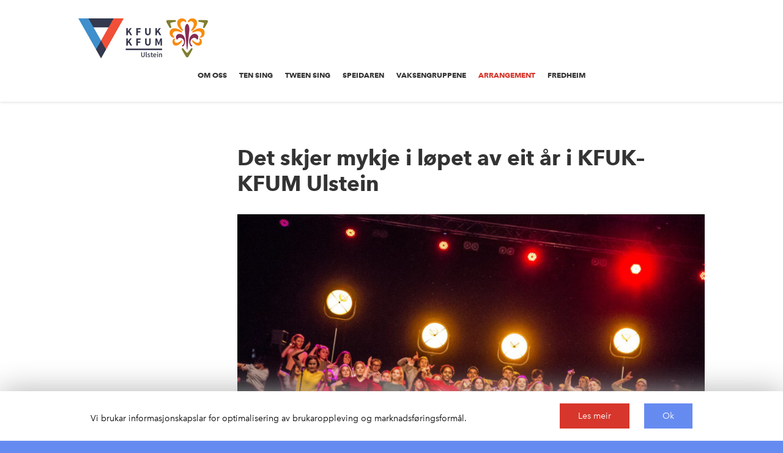

--- FILE ---
content_type: text/html; charset=UTF-8
request_url: https://www.ulsteinkm.no/arrangement/
body_size: 11275
content:
<!DOCTYPE html>
<html lang="nb-NO">
<head itemscope itemtype="http://schema.org/WebSite">
	<meta charset="UTF-8">
	<title itemprop="name">KFUK-KFUM Ulstein - Arrangement</title>
	<meta name="description" content="Ulstein KFUK KFUM">
	<link rel="canonical" href="https://www.ulsteinkm.no" itemprop="url">
	<link rel="apple-touch-icon" sizes="180x180" href="https://www.ulsteinkm.no/wp-content/themes/kfuk-kfum/images/apple-touch-icon.png">
	<link rel="icon" href="https://www.ulsteinkm.no/wp-content/themes/kfuk-kfum/images/favicon.png" type="image/x-icon">
    <link rel="shortcut icon" href="https://www.ulsteinkm.no/wp-content/themes/kfuk-kfum/images/favicon.png" type="image/x-icon">
	<meta id="viewportMobile" name="viewport" content="width=device-width, initial-scale=1.0, minimum-scale=1.0, maximum-scale=1.0, user-scalable=no">
    <meta http-equiv="X-UA-Compatible" content="IE=edge,chrome=1">
    <meta name="theme-color" content="#668bf0">
		<meta name='robots' content='index, follow, max-image-preview:large, max-snippet:-1, max-video-preview:-1' />

	<!-- This site is optimized with the Yoast SEO plugin v26.8 - https://yoast.com/product/yoast-seo-wordpress/ -->
	<meta name="description" content="Det skjer mykje i løpet av eit år i Ulstein KFUK–KFUM" />
	<link rel="canonical" href="https://www.ulsteinkm.no/arrangement/" />
	<meta property="og:locale" content="nb_NO" />
	<meta property="og:type" content="article" />
	<meta property="og:title" content="Arrangement - KFUK-KFUM Ulstein" />
	<meta property="og:description" content="Det skjer mykje i løpet av eit år i Ulstein KFUK–KFUM" />
	<meta property="og:url" content="https://www.ulsteinkm.no/arrangement/" />
	<meta property="og:site_name" content="KFUK-KFUM Ulstein" />
	<meta property="og:image" content="https://www.ulsteinkm.no/wp-content/uploads/2018/02/logo_new-1.jpg" />
	<meta property="og:image:width" content="218" />
	<meta property="og:image:height" content="65" />
	<meta property="og:image:type" content="image/jpeg" />
	<meta name="twitter:card" content="summary_large_image" />
	<script type="application/ld+json" class="yoast-schema-graph">{"@context":"https://schema.org","@graph":[{"@type":"CollectionPage","@id":"https://www.ulsteinkm.no/arrangement/","url":"https://www.ulsteinkm.no/arrangement/","name":"Arrangement - KFUK-KFUM Ulstein","isPartOf":{"@id":"https://ulsteinkm.no/#website"},"primaryImageOfPage":{"@id":"https://www.ulsteinkm.no/arrangement/#primaryimage"},"image":{"@id":"https://www.ulsteinkm.no/arrangement/#primaryimage"},"thumbnailUrl":"https://www.ulsteinkm.no/wp-content/uploads/2020/11/116457125_3028615690716636_5759322200528514554_o.jpg","description":"Det skjer mykje i løpet av eit år i Ulstein KFUK–KFUM","breadcrumb":{"@id":"https://www.ulsteinkm.no/arrangement/#breadcrumb"},"inLanguage":"nb-NO"},{"@type":"ImageObject","inLanguage":"nb-NO","@id":"https://www.ulsteinkm.no/arrangement/#primaryimage","url":"https://www.ulsteinkm.no/wp-content/uploads/2020/11/116457125_3028615690716636_5759322200528514554_o.jpg","contentUrl":"https://www.ulsteinkm.no/wp-content/uploads/2020/11/116457125_3028615690716636_5759322200528514554_o.jpg","width":1770,"height":1180},{"@type":"BreadcrumbList","@id":"https://www.ulsteinkm.no/arrangement/#breadcrumb","itemListElement":[{"@type":"ListItem","position":1,"name":"Hjem","item":"https://ulsteinkm.no/"},{"@type":"ListItem","position":2,"name":"Arrangement"}]},{"@type":"WebSite","@id":"https://ulsteinkm.no/#website","url":"https://ulsteinkm.no/","name":"KFUK-KFUM Ulstein","description":"KFUK-KFUM Ulstein","potentialAction":[{"@type":"SearchAction","target":{"@type":"EntryPoint","urlTemplate":"https://ulsteinkm.no/?s={search_term_string}"},"query-input":{"@type":"PropertyValueSpecification","valueRequired":true,"valueName":"search_term_string"}}],"inLanguage":"nb-NO"}]}</script>
	<!-- / Yoast SEO plugin. -->


<link rel='dns-prefetch' href='//maxcdn.bootstrapcdn.com' />
<link rel="alternate" type="application/rss+xml" title="KFUK-KFUM Ulstein &raquo; Arrangement kategori-strøm" href="https://www.ulsteinkm.no/arrangement/feed/" />
		<!-- This site uses the Google Analytics by MonsterInsights plugin v9.11.1 - Using Analytics tracking - https://www.monsterinsights.com/ -->
							<script src="//www.googletagmanager.com/gtag/js?id=G-G94EXXD6YN"  data-cfasync="false" data-wpfc-render="false" type="text/javascript" async></script>
			<script data-cfasync="false" data-wpfc-render="false" type="text/javascript">
				var mi_version = '9.11.1';
				var mi_track_user = true;
				var mi_no_track_reason = '';
								var MonsterInsightsDefaultLocations = {"page_location":"https:\/\/www.ulsteinkm.no\/arrangement\/"};
								if ( typeof MonsterInsightsPrivacyGuardFilter === 'function' ) {
					var MonsterInsightsLocations = (typeof MonsterInsightsExcludeQuery === 'object') ? MonsterInsightsPrivacyGuardFilter( MonsterInsightsExcludeQuery ) : MonsterInsightsPrivacyGuardFilter( MonsterInsightsDefaultLocations );
				} else {
					var MonsterInsightsLocations = (typeof MonsterInsightsExcludeQuery === 'object') ? MonsterInsightsExcludeQuery : MonsterInsightsDefaultLocations;
				}

								var disableStrs = [
										'ga-disable-G-G94EXXD6YN',
									];

				/* Function to detect opted out users */
				function __gtagTrackerIsOptedOut() {
					for (var index = 0; index < disableStrs.length; index++) {
						if (document.cookie.indexOf(disableStrs[index] + '=true') > -1) {
							return true;
						}
					}

					return false;
				}

				/* Disable tracking if the opt-out cookie exists. */
				if (__gtagTrackerIsOptedOut()) {
					for (var index = 0; index < disableStrs.length; index++) {
						window[disableStrs[index]] = true;
					}
				}

				/* Opt-out function */
				function __gtagTrackerOptout() {
					for (var index = 0; index < disableStrs.length; index++) {
						document.cookie = disableStrs[index] + '=true; expires=Thu, 31 Dec 2099 23:59:59 UTC; path=/';
						window[disableStrs[index]] = true;
					}
				}

				if ('undefined' === typeof gaOptout) {
					function gaOptout() {
						__gtagTrackerOptout();
					}
				}
								window.dataLayer = window.dataLayer || [];

				window.MonsterInsightsDualTracker = {
					helpers: {},
					trackers: {},
				};
				if (mi_track_user) {
					function __gtagDataLayer() {
						dataLayer.push(arguments);
					}

					function __gtagTracker(type, name, parameters) {
						if (!parameters) {
							parameters = {};
						}

						if (parameters.send_to) {
							__gtagDataLayer.apply(null, arguments);
							return;
						}

						if (type === 'event') {
														parameters.send_to = monsterinsights_frontend.v4_id;
							var hookName = name;
							if (typeof parameters['event_category'] !== 'undefined') {
								hookName = parameters['event_category'] + ':' + name;
							}

							if (typeof MonsterInsightsDualTracker.trackers[hookName] !== 'undefined') {
								MonsterInsightsDualTracker.trackers[hookName](parameters);
							} else {
								__gtagDataLayer('event', name, parameters);
							}
							
						} else {
							__gtagDataLayer.apply(null, arguments);
						}
					}

					__gtagTracker('js', new Date());
					__gtagTracker('set', {
						'developer_id.dZGIzZG': true,
											});
					if ( MonsterInsightsLocations.page_location ) {
						__gtagTracker('set', MonsterInsightsLocations);
					}
										__gtagTracker('config', 'G-G94EXXD6YN', {"forceSSL":"true"} );
										window.gtag = __gtagTracker;										(function () {
						/* https://developers.google.com/analytics/devguides/collection/analyticsjs/ */
						/* ga and __gaTracker compatibility shim. */
						var noopfn = function () {
							return null;
						};
						var newtracker = function () {
							return new Tracker();
						};
						var Tracker = function () {
							return null;
						};
						var p = Tracker.prototype;
						p.get = noopfn;
						p.set = noopfn;
						p.send = function () {
							var args = Array.prototype.slice.call(arguments);
							args.unshift('send');
							__gaTracker.apply(null, args);
						};
						var __gaTracker = function () {
							var len = arguments.length;
							if (len === 0) {
								return;
							}
							var f = arguments[len - 1];
							if (typeof f !== 'object' || f === null || typeof f.hitCallback !== 'function') {
								if ('send' === arguments[0]) {
									var hitConverted, hitObject = false, action;
									if ('event' === arguments[1]) {
										if ('undefined' !== typeof arguments[3]) {
											hitObject = {
												'eventAction': arguments[3],
												'eventCategory': arguments[2],
												'eventLabel': arguments[4],
												'value': arguments[5] ? arguments[5] : 1,
											}
										}
									}
									if ('pageview' === arguments[1]) {
										if ('undefined' !== typeof arguments[2]) {
											hitObject = {
												'eventAction': 'page_view',
												'page_path': arguments[2],
											}
										}
									}
									if (typeof arguments[2] === 'object') {
										hitObject = arguments[2];
									}
									if (typeof arguments[5] === 'object') {
										Object.assign(hitObject, arguments[5]);
									}
									if ('undefined' !== typeof arguments[1].hitType) {
										hitObject = arguments[1];
										if ('pageview' === hitObject.hitType) {
											hitObject.eventAction = 'page_view';
										}
									}
									if (hitObject) {
										action = 'timing' === arguments[1].hitType ? 'timing_complete' : hitObject.eventAction;
										hitConverted = mapArgs(hitObject);
										__gtagTracker('event', action, hitConverted);
									}
								}
								return;
							}

							function mapArgs(args) {
								var arg, hit = {};
								var gaMap = {
									'eventCategory': 'event_category',
									'eventAction': 'event_action',
									'eventLabel': 'event_label',
									'eventValue': 'event_value',
									'nonInteraction': 'non_interaction',
									'timingCategory': 'event_category',
									'timingVar': 'name',
									'timingValue': 'value',
									'timingLabel': 'event_label',
									'page': 'page_path',
									'location': 'page_location',
									'title': 'page_title',
									'referrer' : 'page_referrer',
								};
								for (arg in args) {
																		if (!(!args.hasOwnProperty(arg) || !gaMap.hasOwnProperty(arg))) {
										hit[gaMap[arg]] = args[arg];
									} else {
										hit[arg] = args[arg];
									}
								}
								return hit;
							}

							try {
								f.hitCallback();
							} catch (ex) {
							}
						};
						__gaTracker.create = newtracker;
						__gaTracker.getByName = newtracker;
						__gaTracker.getAll = function () {
							return [];
						};
						__gaTracker.remove = noopfn;
						__gaTracker.loaded = true;
						window['__gaTracker'] = __gaTracker;
					})();
									} else {
										console.log("");
					(function () {
						function __gtagTracker() {
							return null;
						}

						window['__gtagTracker'] = __gtagTracker;
						window['gtag'] = __gtagTracker;
					})();
									}
			</script>
							<!-- / Google Analytics by MonsterInsights -->
		<style id='wp-img-auto-sizes-contain-inline-css' type='text/css'>
img:is([sizes=auto i],[sizes^="auto," i]){contain-intrinsic-size:3000px 1500px}
/*# sourceURL=wp-img-auto-sizes-contain-inline-css */
</style>
<link rel='stylesheet' id='sbi_styles-css' href='https://www.ulsteinkm.no/wp-content/plugins/instagram-feed/css/sbi-styles.min.css?ver=6.10.0' type='text/css' media='all' />
<style id='wp-emoji-styles-inline-css' type='text/css'>

	img.wp-smiley, img.emoji {
		display: inline !important;
		border: none !important;
		box-shadow: none !important;
		height: 1em !important;
		width: 1em !important;
		margin: 0 0.07em !important;
		vertical-align: -0.1em !important;
		background: none !important;
		padding: 0 !important;
	}
/*# sourceURL=wp-emoji-styles-inline-css */
</style>
<style id='wp-block-library-inline-css' type='text/css'>
:root{--wp-block-synced-color:#7a00df;--wp-block-synced-color--rgb:122,0,223;--wp-bound-block-color:var(--wp-block-synced-color);--wp-editor-canvas-background:#ddd;--wp-admin-theme-color:#007cba;--wp-admin-theme-color--rgb:0,124,186;--wp-admin-theme-color-darker-10:#006ba1;--wp-admin-theme-color-darker-10--rgb:0,107,160.5;--wp-admin-theme-color-darker-20:#005a87;--wp-admin-theme-color-darker-20--rgb:0,90,135;--wp-admin-border-width-focus:2px}@media (min-resolution:192dpi){:root{--wp-admin-border-width-focus:1.5px}}.wp-element-button{cursor:pointer}:root .has-very-light-gray-background-color{background-color:#eee}:root .has-very-dark-gray-background-color{background-color:#313131}:root .has-very-light-gray-color{color:#eee}:root .has-very-dark-gray-color{color:#313131}:root .has-vivid-green-cyan-to-vivid-cyan-blue-gradient-background{background:linear-gradient(135deg,#00d084,#0693e3)}:root .has-purple-crush-gradient-background{background:linear-gradient(135deg,#34e2e4,#4721fb 50%,#ab1dfe)}:root .has-hazy-dawn-gradient-background{background:linear-gradient(135deg,#faaca8,#dad0ec)}:root .has-subdued-olive-gradient-background{background:linear-gradient(135deg,#fafae1,#67a671)}:root .has-atomic-cream-gradient-background{background:linear-gradient(135deg,#fdd79a,#004a59)}:root .has-nightshade-gradient-background{background:linear-gradient(135deg,#330968,#31cdcf)}:root .has-midnight-gradient-background{background:linear-gradient(135deg,#020381,#2874fc)}:root{--wp--preset--font-size--normal:16px;--wp--preset--font-size--huge:42px}.has-regular-font-size{font-size:1em}.has-larger-font-size{font-size:2.625em}.has-normal-font-size{font-size:var(--wp--preset--font-size--normal)}.has-huge-font-size{font-size:var(--wp--preset--font-size--huge)}.has-text-align-center{text-align:center}.has-text-align-left{text-align:left}.has-text-align-right{text-align:right}.has-fit-text{white-space:nowrap!important}#end-resizable-editor-section{display:none}.aligncenter{clear:both}.items-justified-left{justify-content:flex-start}.items-justified-center{justify-content:center}.items-justified-right{justify-content:flex-end}.items-justified-space-between{justify-content:space-between}.screen-reader-text{border:0;clip-path:inset(50%);height:1px;margin:-1px;overflow:hidden;padding:0;position:absolute;width:1px;word-wrap:normal!important}.screen-reader-text:focus{background-color:#ddd;clip-path:none;color:#444;display:block;font-size:1em;height:auto;left:5px;line-height:normal;padding:15px 23px 14px;text-decoration:none;top:5px;width:auto;z-index:100000}html :where(.has-border-color){border-style:solid}html :where([style*=border-top-color]){border-top-style:solid}html :where([style*=border-right-color]){border-right-style:solid}html :where([style*=border-bottom-color]){border-bottom-style:solid}html :where([style*=border-left-color]){border-left-style:solid}html :where([style*=border-width]){border-style:solid}html :where([style*=border-top-width]){border-top-style:solid}html :where([style*=border-right-width]){border-right-style:solid}html :where([style*=border-bottom-width]){border-bottom-style:solid}html :where([style*=border-left-width]){border-left-style:solid}html :where(img[class*=wp-image-]){height:auto;max-width:100%}:where(figure){margin:0 0 1em}html :where(.is-position-sticky){--wp-admin--admin-bar--position-offset:var(--wp-admin--admin-bar--height,0px)}@media screen and (max-width:600px){html :where(.is-position-sticky){--wp-admin--admin-bar--position-offset:0px}}

/*# sourceURL=wp-block-library-inline-css */
</style><style id='global-styles-inline-css' type='text/css'>
:root{--wp--preset--aspect-ratio--square: 1;--wp--preset--aspect-ratio--4-3: 4/3;--wp--preset--aspect-ratio--3-4: 3/4;--wp--preset--aspect-ratio--3-2: 3/2;--wp--preset--aspect-ratio--2-3: 2/3;--wp--preset--aspect-ratio--16-9: 16/9;--wp--preset--aspect-ratio--9-16: 9/16;--wp--preset--color--black: #000000;--wp--preset--color--cyan-bluish-gray: #abb8c3;--wp--preset--color--white: #ffffff;--wp--preset--color--pale-pink: #f78da7;--wp--preset--color--vivid-red: #cf2e2e;--wp--preset--color--luminous-vivid-orange: #ff6900;--wp--preset--color--luminous-vivid-amber: #fcb900;--wp--preset--color--light-green-cyan: #7bdcb5;--wp--preset--color--vivid-green-cyan: #00d084;--wp--preset--color--pale-cyan-blue: #8ed1fc;--wp--preset--color--vivid-cyan-blue: #0693e3;--wp--preset--color--vivid-purple: #9b51e0;--wp--preset--gradient--vivid-cyan-blue-to-vivid-purple: linear-gradient(135deg,rgb(6,147,227) 0%,rgb(155,81,224) 100%);--wp--preset--gradient--light-green-cyan-to-vivid-green-cyan: linear-gradient(135deg,rgb(122,220,180) 0%,rgb(0,208,130) 100%);--wp--preset--gradient--luminous-vivid-amber-to-luminous-vivid-orange: linear-gradient(135deg,rgb(252,185,0) 0%,rgb(255,105,0) 100%);--wp--preset--gradient--luminous-vivid-orange-to-vivid-red: linear-gradient(135deg,rgb(255,105,0) 0%,rgb(207,46,46) 100%);--wp--preset--gradient--very-light-gray-to-cyan-bluish-gray: linear-gradient(135deg,rgb(238,238,238) 0%,rgb(169,184,195) 100%);--wp--preset--gradient--cool-to-warm-spectrum: linear-gradient(135deg,rgb(74,234,220) 0%,rgb(151,120,209) 20%,rgb(207,42,186) 40%,rgb(238,44,130) 60%,rgb(251,105,98) 80%,rgb(254,248,76) 100%);--wp--preset--gradient--blush-light-purple: linear-gradient(135deg,rgb(255,206,236) 0%,rgb(152,150,240) 100%);--wp--preset--gradient--blush-bordeaux: linear-gradient(135deg,rgb(254,205,165) 0%,rgb(254,45,45) 50%,rgb(107,0,62) 100%);--wp--preset--gradient--luminous-dusk: linear-gradient(135deg,rgb(255,203,112) 0%,rgb(199,81,192) 50%,rgb(65,88,208) 100%);--wp--preset--gradient--pale-ocean: linear-gradient(135deg,rgb(255,245,203) 0%,rgb(182,227,212) 50%,rgb(51,167,181) 100%);--wp--preset--gradient--electric-grass: linear-gradient(135deg,rgb(202,248,128) 0%,rgb(113,206,126) 100%);--wp--preset--gradient--midnight: linear-gradient(135deg,rgb(2,3,129) 0%,rgb(40,116,252) 100%);--wp--preset--font-size--small: 13px;--wp--preset--font-size--medium: 20px;--wp--preset--font-size--large: 36px;--wp--preset--font-size--x-large: 42px;--wp--preset--spacing--20: 0.44rem;--wp--preset--spacing--30: 0.67rem;--wp--preset--spacing--40: 1rem;--wp--preset--spacing--50: 1.5rem;--wp--preset--spacing--60: 2.25rem;--wp--preset--spacing--70: 3.38rem;--wp--preset--spacing--80: 5.06rem;--wp--preset--shadow--natural: 6px 6px 9px rgba(0, 0, 0, 0.2);--wp--preset--shadow--deep: 12px 12px 50px rgba(0, 0, 0, 0.4);--wp--preset--shadow--sharp: 6px 6px 0px rgba(0, 0, 0, 0.2);--wp--preset--shadow--outlined: 6px 6px 0px -3px rgb(255, 255, 255), 6px 6px rgb(0, 0, 0);--wp--preset--shadow--crisp: 6px 6px 0px rgb(0, 0, 0);}:where(.is-layout-flex){gap: 0.5em;}:where(.is-layout-grid){gap: 0.5em;}body .is-layout-flex{display: flex;}.is-layout-flex{flex-wrap: wrap;align-items: center;}.is-layout-flex > :is(*, div){margin: 0;}body .is-layout-grid{display: grid;}.is-layout-grid > :is(*, div){margin: 0;}:where(.wp-block-columns.is-layout-flex){gap: 2em;}:where(.wp-block-columns.is-layout-grid){gap: 2em;}:where(.wp-block-post-template.is-layout-flex){gap: 1.25em;}:where(.wp-block-post-template.is-layout-grid){gap: 1.25em;}.has-black-color{color: var(--wp--preset--color--black) !important;}.has-cyan-bluish-gray-color{color: var(--wp--preset--color--cyan-bluish-gray) !important;}.has-white-color{color: var(--wp--preset--color--white) !important;}.has-pale-pink-color{color: var(--wp--preset--color--pale-pink) !important;}.has-vivid-red-color{color: var(--wp--preset--color--vivid-red) !important;}.has-luminous-vivid-orange-color{color: var(--wp--preset--color--luminous-vivid-orange) !important;}.has-luminous-vivid-amber-color{color: var(--wp--preset--color--luminous-vivid-amber) !important;}.has-light-green-cyan-color{color: var(--wp--preset--color--light-green-cyan) !important;}.has-vivid-green-cyan-color{color: var(--wp--preset--color--vivid-green-cyan) !important;}.has-pale-cyan-blue-color{color: var(--wp--preset--color--pale-cyan-blue) !important;}.has-vivid-cyan-blue-color{color: var(--wp--preset--color--vivid-cyan-blue) !important;}.has-vivid-purple-color{color: var(--wp--preset--color--vivid-purple) !important;}.has-black-background-color{background-color: var(--wp--preset--color--black) !important;}.has-cyan-bluish-gray-background-color{background-color: var(--wp--preset--color--cyan-bluish-gray) !important;}.has-white-background-color{background-color: var(--wp--preset--color--white) !important;}.has-pale-pink-background-color{background-color: var(--wp--preset--color--pale-pink) !important;}.has-vivid-red-background-color{background-color: var(--wp--preset--color--vivid-red) !important;}.has-luminous-vivid-orange-background-color{background-color: var(--wp--preset--color--luminous-vivid-orange) !important;}.has-luminous-vivid-amber-background-color{background-color: var(--wp--preset--color--luminous-vivid-amber) !important;}.has-light-green-cyan-background-color{background-color: var(--wp--preset--color--light-green-cyan) !important;}.has-vivid-green-cyan-background-color{background-color: var(--wp--preset--color--vivid-green-cyan) !important;}.has-pale-cyan-blue-background-color{background-color: var(--wp--preset--color--pale-cyan-blue) !important;}.has-vivid-cyan-blue-background-color{background-color: var(--wp--preset--color--vivid-cyan-blue) !important;}.has-vivid-purple-background-color{background-color: var(--wp--preset--color--vivid-purple) !important;}.has-black-border-color{border-color: var(--wp--preset--color--black) !important;}.has-cyan-bluish-gray-border-color{border-color: var(--wp--preset--color--cyan-bluish-gray) !important;}.has-white-border-color{border-color: var(--wp--preset--color--white) !important;}.has-pale-pink-border-color{border-color: var(--wp--preset--color--pale-pink) !important;}.has-vivid-red-border-color{border-color: var(--wp--preset--color--vivid-red) !important;}.has-luminous-vivid-orange-border-color{border-color: var(--wp--preset--color--luminous-vivid-orange) !important;}.has-luminous-vivid-amber-border-color{border-color: var(--wp--preset--color--luminous-vivid-amber) !important;}.has-light-green-cyan-border-color{border-color: var(--wp--preset--color--light-green-cyan) !important;}.has-vivid-green-cyan-border-color{border-color: var(--wp--preset--color--vivid-green-cyan) !important;}.has-pale-cyan-blue-border-color{border-color: var(--wp--preset--color--pale-cyan-blue) !important;}.has-vivid-cyan-blue-border-color{border-color: var(--wp--preset--color--vivid-cyan-blue) !important;}.has-vivid-purple-border-color{border-color: var(--wp--preset--color--vivid-purple) !important;}.has-vivid-cyan-blue-to-vivid-purple-gradient-background{background: var(--wp--preset--gradient--vivid-cyan-blue-to-vivid-purple) !important;}.has-light-green-cyan-to-vivid-green-cyan-gradient-background{background: var(--wp--preset--gradient--light-green-cyan-to-vivid-green-cyan) !important;}.has-luminous-vivid-amber-to-luminous-vivid-orange-gradient-background{background: var(--wp--preset--gradient--luminous-vivid-amber-to-luminous-vivid-orange) !important;}.has-luminous-vivid-orange-to-vivid-red-gradient-background{background: var(--wp--preset--gradient--luminous-vivid-orange-to-vivid-red) !important;}.has-very-light-gray-to-cyan-bluish-gray-gradient-background{background: var(--wp--preset--gradient--very-light-gray-to-cyan-bluish-gray) !important;}.has-cool-to-warm-spectrum-gradient-background{background: var(--wp--preset--gradient--cool-to-warm-spectrum) !important;}.has-blush-light-purple-gradient-background{background: var(--wp--preset--gradient--blush-light-purple) !important;}.has-blush-bordeaux-gradient-background{background: var(--wp--preset--gradient--blush-bordeaux) !important;}.has-luminous-dusk-gradient-background{background: var(--wp--preset--gradient--luminous-dusk) !important;}.has-pale-ocean-gradient-background{background: var(--wp--preset--gradient--pale-ocean) !important;}.has-electric-grass-gradient-background{background: var(--wp--preset--gradient--electric-grass) !important;}.has-midnight-gradient-background{background: var(--wp--preset--gradient--midnight) !important;}.has-small-font-size{font-size: var(--wp--preset--font-size--small) !important;}.has-medium-font-size{font-size: var(--wp--preset--font-size--medium) !important;}.has-large-font-size{font-size: var(--wp--preset--font-size--large) !important;}.has-x-large-font-size{font-size: var(--wp--preset--font-size--x-large) !important;}
/*# sourceURL=global-styles-inline-css */
</style>

<style id='classic-theme-styles-inline-css' type='text/css'>
/*! This file is auto-generated */
.wp-block-button__link{color:#fff;background-color:#32373c;border-radius:9999px;box-shadow:none;text-decoration:none;padding:calc(.667em + 2px) calc(1.333em + 2px);font-size:1.125em}.wp-block-file__button{background:#32373c;color:#fff;text-decoration:none}
/*# sourceURL=/wp-includes/css/classic-themes.min.css */
</style>
<link rel='stylesheet' id='wpmf-gallery-popup-style-css' href='https://www.ulsteinkm.no/wp-content/plugins/wp-media-folder/assets/css/display-gallery/magnific-popup.css?ver=0.9.9' type='text/css' media='all' />
<link rel='stylesheet' id='cff-css' href='https://www.ulsteinkm.no/wp-content/plugins/custom-facebook-feed/assets/css/cff-style.min.css?ver=4.3.4' type='text/css' media='all' />
<link rel='stylesheet' id='sb-font-awesome-css' href='https://maxcdn.bootstrapcdn.com/font-awesome/4.7.0/css/font-awesome.min.css?ver=6.9' type='text/css' media='all' />
<link rel='stylesheet' id='lightgallery-css' href='https://www.ulsteinkm.no/wp-content/themes/kfuk-kfum/js/lightgallery/css/lightgallery.css?ver=6.9' type='text/css' media='all' />
<link rel='stylesheet' id='kfukfum-main-style-css' href='https://www.ulsteinkm.no/wp-content/themes/kfuk-kfum/style.css?ver=2.1.1' type='text/css' media='all' />
<script type="text/javascript" src="https://www.ulsteinkm.no/wp-content/plugins/google-analytics-for-wordpress/assets/js/frontend-gtag.min.js?ver=9.11.1" id="monsterinsights-frontend-script-js" async="async" data-wp-strategy="async"></script>
<script data-cfasync="false" data-wpfc-render="false" type="text/javascript" id='monsterinsights-frontend-script-js-extra'>/* <![CDATA[ */
var monsterinsights_frontend = {"js_events_tracking":"true","download_extensions":"doc,pdf,ppt,zip,xls,docx,pptx,xlsx","inbound_paths":"[]","home_url":"https:\/\/www.ulsteinkm.no","hash_tracking":"false","v4_id":"G-G94EXXD6YN"};/* ]]> */
</script>
<script type="text/javascript" src="https://www.ulsteinkm.no/wp-includes/js/jquery/jquery.min.js?ver=3.7.1" id="jquery-core-js"></script>
<script type="text/javascript" src="https://www.ulsteinkm.no/wp-includes/js/jquery/jquery-migrate.min.js?ver=3.4.1" id="jquery-migrate-js"></script>
<script type="text/javascript" src="https://www.ulsteinkm.no/wp-content/themes/kfuk-kfum/js/lazyload/jquery.lazyload.min.js" id="lazy-load-js"></script>
<script type="text/javascript" src="https://www.ulsteinkm.no/wp-content/themes/kfuk-kfum/js/onscreen/jquery.onscreen.min.js" id="onscreen-js"></script>
<script type="text/javascript" src="https://www.ulsteinkm.no/wp-content/themes/kfuk-kfum/js/lightgallery/lightgallery.min.js" id="lightgallery-js"></script>
<script type="text/javascript" src="https://www.ulsteinkm.no/wp-content/themes/kfuk-kfum/js/lightgallery/lg-autoplay.min.js" id="lightgallery-autoplay-js"></script>
<script type="text/javascript" src="https://www.ulsteinkm.no/wp-content/themes/kfuk-kfum/js/lightgallery/lg-video.min.js" id="lightgallery-video-js"></script>
<script type="text/javascript" src="https://www.ulsteinkm.no/wp-content/themes/kfuk-kfum/js/lightgallery/lg-thumbnail.min.js" id="lightgallery-thumbnails-js"></script>
<script type="text/javascript" src="https://www.ulsteinkm.no/wp-content/themes/kfuk-kfum/js/index.js?ver=2.1.1" id="kfukfum-index-js"></script>
<link rel="https://api.w.org/" href="https://www.ulsteinkm.no/wp-json/" /><link rel="alternate" title="JSON" type="application/json" href="https://www.ulsteinkm.no/wp-json/wp/v2/categories/23" /><link rel="EditURI" type="application/rsd+xml" title="RSD" href="https://www.ulsteinkm.no/xmlrpc.php?rsd" />
<meta name="generator" content="WordPress 6.9" />
	<link href="https://www.ulsteinkm.no/wp-content/themes/kfuk-kfum/fonts/AvenirNext/font.css" rel="stylesheet" type="text/css">
	<link href="https://www.ulsteinkm.no/wp-content/themes/kfuk-kfum/fonts/AvenirNextBold/font.css" rel="stylesheet" type="text/css">
</head>

<body class="archive category category-arrangement category-23 wp-theme-kfuk-kfum">

<div class="cookie-warning" hidden>
	<div class="cookie-block">
		<div><p>Vi brukar informasjonskapslar for optimalisering av brukaroppleving og marknadsføringsformål.</p></div>
		<a href="https://www.ulsteinkm.no/personvernerklaering/" class="simple-button inverted">Les meir</a>
		<a href="#" id="cookie-warning-agree" class="simple-button">Ok</a>
	</div>
	<script type="text/javascript">
	if ( ! document.cookie.match('agrees_with_cookie=1')) {
		jQuery('.cookie-warning').removeAttr('hidden');
	}

	jQuery( document ).ready( function ( $ ) {
		$('#cookie-warning-agree').on('click', function(event){
			event.preventDefault();
	        var d = new Date();
	        d.setTime(d.getTime() + (10*365*24*60*60*1000));
	        var expires = "expires="+ d.toUTCString();
	        document.cookie = "agrees_with_cookie=1;" + expires + ";path=/";
	        $('.cookie-warning').remove();
	    });
	});
	</script>
</div>
<header id="site-header">
	<div class="content-block">

		<div id="site-logo">
						<a href="/">
							<img src="https://www.ulsteinkm.no/wp-content/themes/kfuk-kfum/images/logo_new.jpg" alt="Logo">
						</a>
					</div>

				<div id="main-navigation-container">
			<nav id="site-navigation" class="main-navigation">
		 	<ul id="menu-main-menu" class="primary-menu"><li id="menu-item-11" class="menu-item menu-item-type-taxonomy menu-item-object-category menu-item-has-children menu-item-11"><span class="menu-expand-button"><span>&nbsp;</span><span>&nbsp;</span></span><a href="https://www.ulsteinkm.no/om-oss/">Om oss</a>
<ul class="sub-menu">
	<li id="menu-item-690" class="menu-item menu-item-type-taxonomy menu-item-object-category menu-item-690"><span class="menu-expand-button"><span>&nbsp;</span><span>&nbsp;</span></span><a href="https://www.ulsteinkm.no/om-oss/aktuelt/">Aktuelt</a></li>
	<li id="menu-item-26" class="menu-item menu-item-type-taxonomy menu-item-object-category menu-item-26"><span class="menu-expand-button"><span>&nbsp;</span><span>&nbsp;</span></span><a href="https://www.ulsteinkm.no/om-oss/vedtekter/">Vedtekter</a></li>
	<li id="menu-item-25" class="menu-item menu-item-type-taxonomy menu-item-object-category menu-item-25"><span class="menu-expand-button"><span>&nbsp;</span><span>&nbsp;</span></span><a href="https://www.ulsteinkm.no/om-oss/arsmeldingar/">Årsmeldingar og andre dokument</a></li>
	<li id="menu-item-123" class="menu-item menu-item-type-taxonomy menu-item-object-category menu-item-123"><span class="menu-expand-button"><span>&nbsp;</span><span>&nbsp;</span></span><a href="https://www.ulsteinkm.no/om-oss/hovudstyret/">Styret og andre organ</a></li>
</ul>
</li>
<li id="menu-item-13" class="menu-item menu-item-type-taxonomy menu-item-object-category menu-item-13"><span class="menu-expand-button"><span>&nbsp;</span><span>&nbsp;</span></span><a href="https://www.ulsteinkm.no/ten-sing/">Ten Sing</a></li>
<li id="menu-item-61" class="menu-item menu-item-type-taxonomy menu-item-object-category menu-item-61"><span class="menu-expand-button"><span>&nbsp;</span><span>&nbsp;</span></span><a href="https://www.ulsteinkm.no/tween-sing/">Tween Sing</a></li>
<li id="menu-item-12" class="menu-item menu-item-type-taxonomy menu-item-object-category menu-item-has-children menu-item-12"><span class="menu-expand-button"><span>&nbsp;</span><span>&nbsp;</span></span><a href="https://www.ulsteinkm.no/speidaren/">Speidaren</a>
<ul class="sub-menu">
	<li id="menu-item-73" class="menu-item menu-item-type-taxonomy menu-item-object-category menu-item-73"><span class="menu-expand-button"><span>&nbsp;</span><span>&nbsp;</span></span><a href="https://www.ulsteinkm.no/speidaren/gruppene-i-troppen-var/">Gruppene i troppen vår</a></li>
	<li id="menu-item-72" class="menu-item menu-item-type-taxonomy menu-item-object-category menu-item-72"><span class="menu-expand-button"><span>&nbsp;</span><span>&nbsp;</span></span><a href="https://www.ulsteinkm.no/speidaren/drakt-merke-og-utstyr/">Drakt, merke og utstyr</a></li>
	<li id="menu-item-105" class="menu-item menu-item-type-post_type menu-item-object-post menu-item-105"><span class="menu-expand-button"><span>&nbsp;</span><span>&nbsp;</span></span><a href="https://www.ulsteinkm.no/speidaren/speidarlova/speidarlova/">Speidarlova</a></li>
	<li id="menu-item-71" class="menu-item menu-item-type-taxonomy menu-item-object-category menu-item-71"><span class="menu-expand-button"><span>&nbsp;</span><span>&nbsp;</span></span><a href="https://www.ulsteinkm.no/speidaren/bruk-hytta-var/">Bruk hytta vår</a></li>
</ul>
</li>
<li id="menu-item-63" class="menu-item menu-item-type-taxonomy menu-item-object-category menu-item-63"><span class="menu-expand-button"><span>&nbsp;</span><span>&nbsp;</span></span><a href="https://www.ulsteinkm.no/vaksengruppene/">Vaksengruppene</a></li>
<li id="menu-item-64" class="menu-item menu-item-type-taxonomy menu-item-object-category current-menu-item menu-item-64"><span class="menu-expand-button"><span>&nbsp;</span><span>&nbsp;</span></span><a href="https://www.ulsteinkm.no/arrangement/" aria-current="page">Arrangement</a></li>
<li id="menu-item-9" class="menu-item menu-item-type-taxonomy menu-item-object-category menu-item-has-children menu-item-9"><span class="menu-expand-button"><span>&nbsp;</span><span>&nbsp;</span></span><a href="https://www.ulsteinkm.no/fredheim/">Fredheim</a>
<ul class="sub-menu">
	<li id="menu-item-253" class="menu-item menu-item-type-taxonomy menu-item-object-category menu-item-253"><span class="menu-expand-button"><span>&nbsp;</span><span>&nbsp;</span></span><a href="https://www.ulsteinkm.no/fredheim/historia-om-fredheim/">Historia om Fredheim</a></li>
</ul>
</li>
</ul>		 	</nav>

		 	<div id="mobile-menu-button">
		 		<div id="mobile-menu-button-text">meny</div>
			 	<div class="hamburger-menu-button">
			        <div>
			            <div>&nbsp;</div>
			            <div>&nbsp;</div>
			            <div>&nbsp;</div>
			        </div>
		    	</div>
	    	</div>
	 	</div>
			</div>
</header>
<section id="main-section">
	<div class="content-block">
					<nav id="site-navigation-secondary" class="secondary-navigation">
		 		<ul id="menu-main-menu-1" class="secondary-menu"><li class="menu-item menu-item-type-taxonomy menu-item-object-category menu-item-has-children menu-item-11"><a href="https://www.ulsteinkm.no/om-oss/">Om oss</a>
<ul class="sub-menu">
	<li class="menu-item menu-item-type-taxonomy menu-item-object-category menu-item-690"><a href="https://www.ulsteinkm.no/om-oss/aktuelt/">Aktuelt</a></li>
	<li class="menu-item menu-item-type-taxonomy menu-item-object-category menu-item-26"><a href="https://www.ulsteinkm.no/om-oss/vedtekter/">Vedtekter</a></li>
	<li class="menu-item menu-item-type-taxonomy menu-item-object-category menu-item-25"><a href="https://www.ulsteinkm.no/om-oss/arsmeldingar/">Årsmeldingar og andre dokument</a></li>
	<li class="menu-item menu-item-type-taxonomy menu-item-object-category menu-item-123"><a href="https://www.ulsteinkm.no/om-oss/hovudstyret/">Styret og andre organ</a></li>
</ul>
</li>
<li class="menu-item menu-item-type-taxonomy menu-item-object-category menu-item-13"><a href="https://www.ulsteinkm.no/ten-sing/">Ten Sing</a></li>
<li class="menu-item menu-item-type-taxonomy menu-item-object-category menu-item-61"><a href="https://www.ulsteinkm.no/tween-sing/">Tween Sing</a></li>
<li class="menu-item menu-item-type-taxonomy menu-item-object-category menu-item-has-children menu-item-12"><a href="https://www.ulsteinkm.no/speidaren/">Speidaren</a>
<ul class="sub-menu">
	<li class="menu-item menu-item-type-taxonomy menu-item-object-category menu-item-73"><a href="https://www.ulsteinkm.no/speidaren/gruppene-i-troppen-var/">Gruppene i troppen vår</a></li>
	<li class="menu-item menu-item-type-taxonomy menu-item-object-category menu-item-72"><a href="https://www.ulsteinkm.no/speidaren/drakt-merke-og-utstyr/">Drakt, merke og utstyr</a></li>
	<li class="menu-item menu-item-type-post_type menu-item-object-post menu-item-105"><a href="https://www.ulsteinkm.no/speidaren/speidarlova/speidarlova/">Speidarlova</a></li>
	<li class="menu-item menu-item-type-taxonomy menu-item-object-category menu-item-71"><a href="https://www.ulsteinkm.no/speidaren/bruk-hytta-var/">Bruk hytta vår</a></li>
</ul>
</li>
<li class="menu-item menu-item-type-taxonomy menu-item-object-category menu-item-63"><a href="https://www.ulsteinkm.no/vaksengruppene/">Vaksengruppene</a></li>
<li class="menu-item menu-item-type-taxonomy menu-item-object-category current-menu-item menu-item-64"><a href="https://www.ulsteinkm.no/arrangement/" aria-current="page">Arrangement</a></li>
<li class="menu-item menu-item-type-taxonomy menu-item-object-category menu-item-has-children menu-item-9"><a href="https://www.ulsteinkm.no/fredheim/">Fredheim</a>
<ul class="sub-menu">
	<li class="menu-item menu-item-type-taxonomy menu-item-object-category menu-item-253"><a href="https://www.ulsteinkm.no/fredheim/historia-om-fredheim/">Historia om Fredheim</a></li>
</ul>
</li>
</ul>	 		</nav>
		
		<main id="main" class="site-main" role="main">
			<article>
	
			<h2>Det skjer mykje i løpet av eit år i KFUK–KFUM Ulstein</h2>
	
			<div class="article-picture">
			<img width="1770" height="1180" src="https://www.ulsteinkm.no/wp-content/uploads/2020/11/116457125_3028615690716636_5759322200528514554_o.jpg" class="attachment-post-thumbnail size-post-thumbnail wp-post-image" alt="" decoding="async" fetchpriority="high" srcset="https://www.ulsteinkm.no/wp-content/uploads/2020/11/116457125_3028615690716636_5759322200528514554_o.jpg 1770w, https://www.ulsteinkm.no/wp-content/uploads/2020/11/116457125_3028615690716636_5759322200528514554_o-300x200.jpg 300w, https://www.ulsteinkm.no/wp-content/uploads/2020/11/116457125_3028615690716636_5759322200528514554_o-1024x683.jpg 1024w, https://www.ulsteinkm.no/wp-content/uploads/2020/11/116457125_3028615690716636_5759322200528514554_o-768x512.jpg 768w, https://www.ulsteinkm.no/wp-content/uploads/2020/11/116457125_3028615690716636_5759322200528514554_o-1536x1024.jpg 1536w, https://www.ulsteinkm.no/wp-content/uploads/2020/11/116457125_3028615690716636_5759322200528514554_o-1620x1080.jpg 1620w" sizes="(max-width: 1770px) 100vw, 1770px" />	        			
		</div>
	
	
	 
		<div class="article-text">
			<p><span style="font-weight: 400;">Det skjer mykje i løpet av eit år i KFUK–KFUM Ulstein. I tillegg til alt som rører seg i kora, speidaren og vaksengruppene gjennom året, arrangerer vi også dette:</span></p>
<ul>
<li style="font-weight: 400;"><span style="font-weight: 400;"><strong>Semesteropningsgudsteneste</strong> i samarbeid med Ulstein sokn. Det markerer starten på eit nytt arbeidsår.   </span></li>
</ul>
<ul>
<li><span style="font-weight: 400;"><strong>Torsdagskveldar på Fredheim</strong> i samarbeid med Ulstein sokn og Det Norske Misjonsselskap. Kontaktpersonar: Christina Brekke og Kamilla Grimstad Hagen </span></li>
</ul>
<ul>
<li><strong>Drypp</strong> &#8211; gudsteneste for ungdom og unge vaksne</li>
</ul>
<ul>
<li><span style="font-weight: 400;"><strong>Fredheimbasaren</strong> – her tar alle i eit tak for å samle inn pengar til laget vårt! </span></li>
</ul>
<ul>
<li><strong>Gospelnight</strong> med Ulstein Ten Sing</li>
</ul>
<ul>
<li><strong>Speidargudsteneste</strong> &#8211; den årlege speidargudstenesta med årsmøte</li>
</ul>
<ul>
<li style="font-weight: 400;"><span style="font-weight: 400;"><strong>Adventsfesten</strong> – ein dugnadsfest på Fredheim for alle over 20 år – med god mat og underhaldning </span></li>
</ul>
<p>Følg med og få meir informasjon om aktivitetane på <a href="https://www.facebook.com/Ulstein-KFUK-KFUM-720244444697607/">Facebook-sida vår</a> og i lokalavisa!</p>
		</div> 
	</article>		</main>
	</div>
</section>
<footer id="footer">
	<div class="content-block">
							<div class="footer-article">
						<div class="footer-article-heading">Kontakt</div>
						<div class="footer-article-text"><p>KFUK-KFUM Ulstein</p>
<p>Organisasjonsnummer 912 517 365</p>
<p>Kontonummer 4137.30.13291</p>
<p>Styreleiar Arnt Ole Grimstad, <a href="mailto:arntole.grimstad@gmail.com">arntole.grimstad@gmail.com</a> , 928 12 216</p>
<p>&nbsp;</p>
</div>
					</div>
									<div class="footer-article">
						<div class="footer-article-heading">VIL DU STØTTE OSS?</div>
						<div class="footer-article-text"><p>KFUK-KFUM er avhengig av frivillig innsats og økonomisk støtte for å halde oppe våre gode aktivitetstilbod for barn og unge.</p>
<p>Støtt oss gjerne! Kontonummeret til KFUK-KFUM Ulstein er 4137.30.13291.</p>
<p>&nbsp;</p>
</div>
					</div>
					</div>
</footer>

<script type="application/ld+json">
	{
		"@context": "http://schema.org",
		"@type": "Organization",
		"url" : "http://www.ulsteinkm.no/",
		"address": {
			"@type": "PostalAddress",
			"addressLocality": "Ulsteinvik, Norge",
			"postalCode": "6067",
			"streetAddress": "Postboks 81"
		},
		"contactPoint" : [{ 
			"@type" : "ContactPoint",
			"telephone" : "+4745413231",
			"contactType" : "customer service"
		}],
		"email": "janeiroos@hotmail.com",
		"name": "Ulstein KFUK-KFUM",
		"telephone": "+4745413231",
		"logo": "http://www.ulsteinkm.no/wp-content/themes/kfuk-kfum/images/logo.jpg"
	}
</script>

<script type="speculationrules">
{"prefetch":[{"source":"document","where":{"and":[{"href_matches":"/*"},{"not":{"href_matches":["/wp-*.php","/wp-admin/*","/wp-content/uploads/*","/wp-content/*","/wp-content/plugins/*","/wp-content/themes/kfuk-kfum/*","/*\\?(.+)"]}},{"not":{"selector_matches":"a[rel~=\"nofollow\"]"}},{"not":{"selector_matches":".no-prefetch, .no-prefetch a"}}]},"eagerness":"conservative"}]}
</script>
<!-- Custom Facebook Feed JS -->
<script type="text/javascript">var cffajaxurl = "https://www.ulsteinkm.no/wp-admin/admin-ajax.php";
var cfflinkhashtags = "true";
</script>
<!-- Instagram Feed JS -->
<script type="text/javascript">
var sbiajaxurl = "https://www.ulsteinkm.no/wp-admin/admin-ajax.php";
</script>
<script type="text/javascript" src="https://www.ulsteinkm.no/wp-includes/js/imagesloaded.min.js?ver=5.0.0" id="imagesloaded-js"></script>
<script type="text/javascript" src="https://www.ulsteinkm.no/wp-includes/js/masonry.min.js?ver=4.2.2" id="masonry-js"></script>
<script type="text/javascript" src="https://www.ulsteinkm.no/wp-includes/js/jquery/jquery.masonry.min.js?ver=3.1.2b" id="jquery-masonry-js"></script>
<script type="text/javascript" src="https://www.ulsteinkm.no/wp-content/plugins/custom-facebook-feed/assets/js/cff-scripts.min.js?ver=4.3.4" id="cffscripts-js"></script>
<script id="wp-emoji-settings" type="application/json">
{"baseUrl":"https://s.w.org/images/core/emoji/17.0.2/72x72/","ext":".png","svgUrl":"https://s.w.org/images/core/emoji/17.0.2/svg/","svgExt":".svg","source":{"concatemoji":"https://www.ulsteinkm.no/wp-includes/js/wp-emoji-release.min.js?ver=6.9"}}
</script>
<script type="module">
/* <![CDATA[ */
/*! This file is auto-generated */
const a=JSON.parse(document.getElementById("wp-emoji-settings").textContent),o=(window._wpemojiSettings=a,"wpEmojiSettingsSupports"),s=["flag","emoji"];function i(e){try{var t={supportTests:e,timestamp:(new Date).valueOf()};sessionStorage.setItem(o,JSON.stringify(t))}catch(e){}}function c(e,t,n){e.clearRect(0,0,e.canvas.width,e.canvas.height),e.fillText(t,0,0);t=new Uint32Array(e.getImageData(0,0,e.canvas.width,e.canvas.height).data);e.clearRect(0,0,e.canvas.width,e.canvas.height),e.fillText(n,0,0);const a=new Uint32Array(e.getImageData(0,0,e.canvas.width,e.canvas.height).data);return t.every((e,t)=>e===a[t])}function p(e,t){e.clearRect(0,0,e.canvas.width,e.canvas.height),e.fillText(t,0,0);var n=e.getImageData(16,16,1,1);for(let e=0;e<n.data.length;e++)if(0!==n.data[e])return!1;return!0}function u(e,t,n,a){switch(t){case"flag":return n(e,"\ud83c\udff3\ufe0f\u200d\u26a7\ufe0f","\ud83c\udff3\ufe0f\u200b\u26a7\ufe0f")?!1:!n(e,"\ud83c\udde8\ud83c\uddf6","\ud83c\udde8\u200b\ud83c\uddf6")&&!n(e,"\ud83c\udff4\udb40\udc67\udb40\udc62\udb40\udc65\udb40\udc6e\udb40\udc67\udb40\udc7f","\ud83c\udff4\u200b\udb40\udc67\u200b\udb40\udc62\u200b\udb40\udc65\u200b\udb40\udc6e\u200b\udb40\udc67\u200b\udb40\udc7f");case"emoji":return!a(e,"\ud83e\u1fac8")}return!1}function f(e,t,n,a){let r;const o=(r="undefined"!=typeof WorkerGlobalScope&&self instanceof WorkerGlobalScope?new OffscreenCanvas(300,150):document.createElement("canvas")).getContext("2d",{willReadFrequently:!0}),s=(o.textBaseline="top",o.font="600 32px Arial",{});return e.forEach(e=>{s[e]=t(o,e,n,a)}),s}function r(e){var t=document.createElement("script");t.src=e,t.defer=!0,document.head.appendChild(t)}a.supports={everything:!0,everythingExceptFlag:!0},new Promise(t=>{let n=function(){try{var e=JSON.parse(sessionStorage.getItem(o));if("object"==typeof e&&"number"==typeof e.timestamp&&(new Date).valueOf()<e.timestamp+604800&&"object"==typeof e.supportTests)return e.supportTests}catch(e){}return null}();if(!n){if("undefined"!=typeof Worker&&"undefined"!=typeof OffscreenCanvas&&"undefined"!=typeof URL&&URL.createObjectURL&&"undefined"!=typeof Blob)try{var e="postMessage("+f.toString()+"("+[JSON.stringify(s),u.toString(),c.toString(),p.toString()].join(",")+"));",a=new Blob([e],{type:"text/javascript"});const r=new Worker(URL.createObjectURL(a),{name:"wpTestEmojiSupports"});return void(r.onmessage=e=>{i(n=e.data),r.terminate(),t(n)})}catch(e){}i(n=f(s,u,c,p))}t(n)}).then(e=>{for(const n in e)a.supports[n]=e[n],a.supports.everything=a.supports.everything&&a.supports[n],"flag"!==n&&(a.supports.everythingExceptFlag=a.supports.everythingExceptFlag&&a.supports[n]);var t;a.supports.everythingExceptFlag=a.supports.everythingExceptFlag&&!a.supports.flag,a.supports.everything||((t=a.source||{}).concatemoji?r(t.concatemoji):t.wpemoji&&t.twemoji&&(r(t.twemoji),r(t.wpemoji)))});
//# sourceURL=https://www.ulsteinkm.no/wp-includes/js/wp-emoji-loader.min.js
/* ]]> */
</script>

</body>
</html>

--- FILE ---
content_type: text/css
request_url: https://www.ulsteinkm.no/wp-content/themes/kfuk-kfum/style.css?ver=2.1.1
body_size: 6087
content:
/*
Theme Name: KFUK-KFUM
Theme URI: http://www.osberget.no/
Author: Magne Grimstad at Osberget AS, Juris Vaiders at RASAMAX SIA
Author URI: http://www.osberget.no/
Description: Specialized theme for Ulstein KFUK-KFUM
Version: 2.1.1
Tags: osberget kfuk-kfum
Text Domain: kfuk-kfum
*/
/**
 * 1.0 - Normalize
 *
 * Normalizing styles have been helped along thanks to the fine work of
 * Nicolas Gallagher and Jonathan Neal http://necolas.github.com/normalize.css/
 */
html {
    font-family: sans-serif;
    -webkit-text-size-adjust: 100%;
    -ms-text-size-adjust: 100%;
}

body {
    margin: 0;
    font-family: 'Roboto', sans-serif;
}

article, aside, details, figcaption, figure, footer, header, main, menu, nav, section, summary {
    display: block;
}

audio, canvas, progress, video {
    display: inline-block;
    vertical-align: baseline;
}

audio:not([controls]) {
    display: none;
    height: 0;
}

[hidden], template {
    display: none;
}

a {
    background-color: transparent;
}

abbr[title] {
    border-bottom: 1px dotted;
}

b, strong {
    font-weight: 700;
}

small {
    font-size: 80%;
}

sub, sup {
    font-size: 75%;
    line-height: 0;
    position: relative;
    vertical-align: baseline;
}

sup {
    top: -0.5em;
}

sub {
    bottom: -0.25em;
}

img {
    border: 0;
}

svg:not(:root) {
    overflow: hidden;
}

figure {
    margin: 0;
}

hr {
    -webkit-box-sizing: content-box;
    -moz-box-sizing: content-box;
    box-sizing: content-box;
}

code, kbd, pre, samp {
    font-size: 1em;
}

button, input, optgroup, select, textarea {
    color: inherit;
    font: inherit;
    margin: 0;
}

select {
    text-transform: none;
}

button {
    overflow: visible;
}

button, input, select, textarea {
    max-width: 100%;
}

button, html input[type="button"], input[type="reset"], input[type="submit"] {
    -webkit-appearance: button;
    cursor: pointer;
}

button[disabled], html input[disabled] {
    cursor: default;
    opacity: .5;
}

button::-moz-focus-inner, input::-moz-focus-inner {
    border: 0;
    padding: 0;
}

input[type="checkbox"], input[type="radio"] {
    -webkit-box-sizing: border-box;
    -moz-box-sizing: border-box;
    box-sizing: border-box;
    margin-right: 0.4375em;
    padding: 0;
}

input[type="number"]::-webkit-inner-spin-button, input[type="number"]::-webkit-outer-spin-button {
    height: auto;
}

input[type="search"] {
    -webkit-appearance: textfield;
}

input[type="search"]::-webkit-search-cancel-button, input[type="search"]::-webkit-search-decoration {
    -webkit-appearance: none;
}

fieldset {
    border: 1px solid #d1d1d1;
    margin: 0 0 1.75em;
    min-width: inherit;
    padding: 0.875em;
}

fieldset > :last-child {
    margin-bottom: 0;
}

legend {
    border: 0;
    padding: 0;
}

textarea {
    overflow: auto;
    vertical-align: top;
}

optgroup {
    font-weight: bold;
}


/* Body */
body {
    font-family: 'AvenirNext';
    background: #668bf0;
}

/* Multiple items per row */
.row-items {
    font-size: 0;
    margin-left: -20px;
}
.row-item {
    position: relative;
    display: inline-block;
    vertical-align: top;
    box-sizing: border-box;
    width: calc(100% - 20px);
    margin: 0 0 20px 20px;
}
.row-item.bottom-align {
    vertical-align: bottom;
}
.row-item.middle-align {
    vertical-align: middle;
}
.row-item.right-align {
    text-align: right;
}
.row-items-4 > .row-item {
    width: calc(100% / 4 - 20px);
}
.row-items-3 > .row-item {
    width: calc(100% / 3 - 20px);
}
.row-items-2 > .row-item {
    width: calc(100% / 2 - 20px);
}

.row-item.width-1-3 {
    width: calc(100% / 3 - 20px);
}
.row-item.width-2-3 {
    width: calc(100% / 3 * 2 - 20px);
}
.row-item.width-3-4 {
    width: calc(100% / 4 * 3 - 20px);
}

/* Half width */
.half-width {
    width: 50%;
}

/* Static position */
.static-position {
    position: static !important;
}

/* Header */
#site-header {
    position: relative;
    background: #fff;
    padding-top: 30px;
    padding-bottom: 20px;
    -webkit-box-shadow: 0px 2px 4px 0px rgba(232,232,232,1);
    -moz-box-shadow: 0px 2px 4px 0px rgba(232,232,232,1);
    box-shadow: 0px 2px 4px 0px rgba(232,232,232,1);
}

/* Content blocks */
.content-block {
    width: 1024px;
    margin: 0 auto;
    position: relative;
}

/* Logo */
#site-logo img {
    display: block;
    max-width: 100%;
}

/* Main menu */
#main-navigation-container {
    text-align: center;
}
#menu-main-menu {
    padding: 0;
    margin: 15px 0;
}
.primary-menu .menu-expand-button {
    display: none;
}
.primary-menu,
.primary-menu ul {
    list-style-type: none;
}
.primary-menu li {
    display: inline-block;
    vertical-align: middle;
    margin: 0 8px;
}
.primary-menu .menu-item a {
    font-family: 'AvenirNextBold';
    font-size: 12px;
    color: #333333;
    text-transform: uppercase;
    text-decoration: none;
    -webkit-transition: color .7s;
    -moz-transition: color .7s;
    transition: color .7s;
}
.primary-menu .menu-item.current-menu-item > a,
.primary-menu .menu-item.current-post-ancestor > a,
.primary-menu .menu-item.current-post-parent > a,
.primary-menu .menu-item.current-category-parent > a,
.primary-menu .menu-item > a:hover {
    color: #d7362c;
}

/* Hide subcategories in main menu */
.primary-menu .sub-menu {
    display: none;
}

/* Secondary menu - show only subcategories of current category */
.secondary-navigation {
    display: inline-block;
    vertical-align: top;
    width: 260px;
    padding-right: 30px;
    -webkit-box-sizing: border-box;
    -moz-box-sizing: border-box;
    box-sizing: border-box;
}
.secondary-menu,
.secondary-menu ul {
    list-style-type: none;
    padding: 0;
    margin: 0;    
}
.secondary-menu .menu-item a {
    font-family: 'AvenirNextBold';
    font-size: 12px;
    color: #333333;
    text-transform: uppercase;
    text-decoration: none;
    -webkit-transition: color .7s;
    -moz-transition: color .7s;
    transition: color .7s;
    display: block;
    border-bottom: 1px solid #e5e5e5;
    padding: 12px 0;
}
.secondary-menu .menu-item.current-menu-item > a,
.secondary-menu .menu-item.current-menu-parent > a,
.secondary-menu .menu-item.current-category-parent > a,
.secondary-menu .menu-item.current-post-ancestor > a,
.secondary-menu .menu-item > a:hover {
    color: #d7362c;
}
.secondary-menu > .menu-item,
.secondary-menu > .menu-item > a {
    display: none;
}
.secondary-menu > .menu-item.current-menu-item,
.secondary-menu > .menu-item.current-menu-parent,
.secondary-menu > .menu-item.current-category-parent,
.secondary-menu > .menu-item.current-post-ancestor {
    display: list-item;
}

/* Main */
#main-section {
    background: #fff;
    font-size: 0;
    padding-top: 70px;
    padding-bottom: 100px;
    min-height: 0;
    -webkit-transition: min-height 1s;
    -moz-transition: min-height 1s;
    transition: min-height 1s;
}
#main {
    display: inline-block;
    vertical-align: top;
    width: calc(100% - 260px);
    font-size: 18px;
}
#main-section.err-404 #main {
    width: 100%;
}

/* Articles in main */
#main article {
    margin-bottom: 65px;
    position: relative;
}
#main article h1,
#main article h2 {
    font-family: 'AvenirNextBold';
    font-size: 35px;
    color: #333333;
    margin: 0 0 30px 0;
}
#main article .article-picture {
    margin-bottom: 25px;
}
#main article .article-picture img {
    display: block;
    max-width: 100%;
    height: auto;
    margin: 0 auto;
}
#main article .article-picture-text {
    font-size: 16px;
    font-style: italic;
    margin-top: 5px;
}
#main article .article-ingress {
    font-size: 24px;
    color: #333333;
    margin-bottom: 25px;
}
#main article .article-ingress p {
    margin: 0;
}
#main article .article-ingress img {
    display: block;
    max-width: 100%;
    margin: 15px auto;
}
#main article .article-text {
    font-size: 18px;
    color: #333333;
}
#main article .article-text p {
    margin: 20px 0 0 0;
}
#main article .article-text img {
    display: block;
    max-width: 100%;
    margin: 15px auto;
}
#main article a {
    color: #668bf0;
    text-decoration: underline;
}

/* Frontpage picture */
#frontpage-picture {
    display: -webkit-flex;
    display: -moz-flex;
    display: flex;
    background-color: #fff;
    -webkit-background-size: cover;
    background-size: cover;
    background-repeat: no-repeat;
    background-position: center center;
    padding: 40px 0;
    height: 470px;
}
#frontpage-picture .content-block {
    -webkit-align-self: flex-end;
    align-self: flex-end;
}
.frontpage-picture-heading,
.frontpage-picture-heading a {
    font-family: 'AvenirNextBold';
    font-size: 50px;
    color: #fff;
    text-transform: uppercase;
    text-decoration: none;
    text-shadow: 1px 1px 2px rgba(0, 0, 0, 1);
    margin: 0 0 10px 0;
}
.frontpage-picture-text {
    width: 70%;
    font-size: 18px;
    color: #fff;
    text-shadow: 1px 1px 2px rgba(0, 0, 0, 1);
}
.frontpage-picture-text p {
    margin: 0;
}
.frontpage-picture-text a {
    text-decoration: none;
    color: #fff;
}
.frontpage-picture-text a.red-link {
    display: inline-block;
    font-size: 12px;
    color: #fff;
    text-decoration: none;
    text-transform: uppercase;
    text-shadow: none;
    background: #d7362c;
    padding: 20px 30px;
    margin: 10px 0;
}
#frontpage-picture .red-link {
    display: inline-block;
    font-size: 12px;
    color: #fff;
    text-decoration: none;
    text-transform: uppercase;
    text-shadow: none;
    background: #d7362c;
    padding: 20px 30px;
    margin: 10px 0;
}

/* Facebook 6 items */
#facebook-6 {
    background: #668bf0;
    padding-top: 35px;
    padding-bottom: 50px;
}
#facebook-6 .section-heading {
    position: relative;
    display: inline-block;
    vertical-align: middle;
    font-family: 'AvenirNextBold';
    font-size: 30px;
    color: #fff;
    text-transform: uppercase;
    padding-right: 30px;
}
#facebook-6-rss {
    font-size: 0;
    margin-top: 25px;
    margin-left: -32px;
    text-align: left;
}
#facebook-6-rss .feed-item {
    display: inline-block;
    vertical-align: top;
    width: 320px;
    background: #5b7bd4;
    margin-left: 32px;
    margin-bottom: 32px;
}
#facebook-6-rss .feed-item-title {
    font-size: 14px;
    color: #fff;
    text-align: left;
    position: relative;
    text-transform: uppercase;
    background: #668bf0;
    padding: 0 0 10px 20px;
}
#facebook-6-rss .feed-item-title:before {
    content: '';
    background: url('images/facebook-icon.png') no-repeat center center;
    position: absolute;
    top: 0;
    left: 0;
    width: 10px;
    height: 17px;
}
#facebook-6-rss .feed-item-picture img {
    display: block;
    width: 100%;
    -webkit-background-size: cover;
    background-size: cover;
    background-position: center center;
    background-repeat: no-repeat;
}
#facebook-6-rss .feed-item.no-image .feed-item-picture img {
    background-color: #fff;
    -webkit-background-size: contain;
    background-size: contain;
}
#facebook-6-rss .feed-item-text {
    padding: 0 20px;
    font-size: 14px;
    color: #fff;
    line-height: 1.5;
    margin-top: 15px;
    overflow: hidden;
    height: 42px;
    text-align: left;
}
#facebook-6-rss .feed-item-text p {
    margin: 0;
}
#facebook-6-rss .feed-item-link {
    padding: 0 20px;
    margin-top: 15px;
    margin-bottom: 15px;
    text-align: left;
}
#facebook-6-rss .feed-item-link a {
    font-size: 10px;
    color: #a8bfff;
    text-transform: uppercase;
    text-decoration: underline;
}

/* Frontpage aktuelt */
#frontpage-aktuelt {
    padding-top: 35px;
}
#frontpage-aktuelt .section-heading {
    position: relative;
    display: inline-block;
    vertical-align: middle;
    font-family: 'AvenirNextBold';
    font-size: 30px;
    color: #fff;
    text-transform: uppercase;
    padding-right: 30px;
}
#frontpage-aktuelt-items {
    font-size: 0;
    margin-top: 25px;
    margin-left: -32px;
    text-align: left;
}
.frontpage-aktuelt-item {
    display: inline-block;
    vertical-align: top;
    width: 320px;
    background: #5b7bd4;
    margin-left: 32px;
    margin-bottom: 32px;
}
.frontpage-aktuelt-item-picture img {
    display: block;
    width: 100%;
    -webkit-background-size: cover;
    background-size: cover;
    background-position: center center;
    background-repeat: no-repeat;    
}
.frontpage-aktuelt-item-text {
    padding: 0 20px;
    font-size: 14px;
    color: #fff;
    line-height: 1.5;
    margin-top: 15px;
    overflow: hidden;
    height: 42px;
    text-align: left;
}
.frontpage-aktuelt-item-link {
    padding: 0 20px;
    margin-top: 15px;
    margin-bottom: 15px;
    text-align: left;
}
.frontpage-aktuelt-item-link a {
    font-size: 10px;
    color: #a8bfff;
    text-transform: uppercase;
    text-decoration: underline;    
}

/* Mixed rss */
#mixed-rss {
    background: #668bf0;
    padding-top: 35px;
    padding-bottom: 50px;
}
.section-heading {
    font-size: 0;
}
.section-heading-left {
    width: 50%;
    display: inline-block;
    vertical-align: middle;
    font-family: 'AvenirNextBold';
    font-size: 30px;
    color: #fff;
    text-transform: uppercase;
}
.section-heading-right {
    width: 50%;
    display: inline-block;
    vertical-align: middle;
    text-align: right;
}
.section-heading-right button {
    margin-left: 14px;
    color: #fff;
    background-color: #668bf0;
    background-position: center center;
    background-repeat: no-repeat;
    -webkit-transition: background-color .7s, background-image .7s, color .7s;
    -moz-transition: background-color .7s, background-image .7s, color .7s;
    transition: background-color .7s, background-image .7s, color .7s;
}
.section-heading-right button.active,
.section-heading-right button:hover {
    background-color: #fff;
    color: #668bf0;
}
#facebook-button {
    background-image: url('images/facebook-icon.png');
}
#facebook-button.active,
#facebook-button:hover {
    background-image: url('images/facebook-icon-blue.png');
}
#instagram-button {
    background-image: url('images/instagram-icon.png');
}
#instagram-button.active,
#instagram-button:hover {
    background-image: url('images/instagram-icon-blue.png');
}
#mixed-rss-items {
    font-size: 0;
    margin-top: 25px;
    margin-left: -32px;
    text-align: left;
}
#mixed-rss-items .feed-item {
    display: inline-block;
    vertical-align: top;
    width: 320px;
    background: #5b7bd4;
    margin-left: 32px;
    margin-bottom: 32px;
    opacity: 1;
    -webkit-transition: opacity .5s;
    -moz-transition: opacity .5s;
    transition: opacity .5s;
}
#mixed-rss-items .feed-item.facebook {
    background-image: url('images/facebook-icon.png');
    background-position: calc(100% - 22px) calc(100% - 17px);
    background-repeat: no-repeat;
}
#mixed-rss-items .feed-item.instagram {
    background-image: url('images/instagram-icon.png');
    background-position: calc(100% - 19px) calc(100% - 14px);
    background-repeat: no-repeat;
}
#mixed-rss-items.loading {
    background: url('images/spinner.gif') no-repeat center center;
}
#mixed-rss-items.loading .feed-item {
    opacity: 0;
}

#mixed-rss-items .feed-item-picture img {
    display: block;
    width: 100%;
    -webkit-background-size: cover;
    background-size: cover;
    background-position: center center;
    background-repeat: no-repeat;
}
#mixed-rss-items .feed-item-heading {
    padding: 0 20px;
    font-size: 14px;
    color: #fff;
    text-transform: uppercase;
    margin-top: 15px;
    overflow: hidden;
    height: 15px;
    text-align: left;
}
#mixed-rss-items .feed-item-text {
    padding: 0 20px;
    font-size: 14px;
    color: #fff;
    line-height: 1.5;    
    margin-top: 15px;
    overflow: hidden;
    height: 42px;
    text-align: left;
}
#mixed-rss-items .feed-item-text p {
    margin: 0;
}
#mixed-rss-items .feed-item-link {
    padding: 0 20px;
    margin-top: 15px;
    margin-bottom: 15px;
    text-align: left;
}
#mixed-rss-items .feed-item-link a {
    font-size: 10px;
    color: #a8bfff;
    text-transform: uppercase;
    text-decoration: underline;
}
.mixed-rss-see-more-container {
    text-align: center;
    position: relative;
}
.mixed-rss-see-more-links {
    position: absolute;
    right: 0;
    top: 50%;
    -o-transform: translateY(-50%);
    -ms-transform: translateY(-50%);
    -webkit-transform: translateY(-50%);
    -moz-transform: translateY(-50%);
    transform: translateY(-50%);
}
.mixed-rss-see-more-links a {
    display: block;
    margin-top: 8px;
    font-size: 10px;
    color: #fff;
    text-transform: uppercase;
    text-decoration: underline;
}
.mixed-rss-see-more-links a:first-child {
    margin-top: 0;
}
/* Bli medlem on frontpage */
#frontpage-bli-medlem {
    background: #fff;
    font-size: 0;
    position: relative;
}
.frontpage-bli-medlem-article {
    width: 100%;
    padding: 30px;
    -webkit-box-sizing: border-box;
    -moz-box-sizing: border-box;
    box-sizing: border-box;
}
.frontpage-bli-medlem-article > tbody > tr > td {
    vertical-align: middle;
    width: 50%;
}
.frontpage-bli-medlem-article .last-td {
    background: #d7362c;
    background-image: url([data-uri]);
    background-repeat: repeat-y;
    background-position: left top;
}
.frontpage-bli-medlem-picture {
    padding-right: 15px;
    -webkit-box-sizing: border-box;
    -moz-box-sizing: border-box;
    box-sizing: border-box;
}
.frontpage-bli-medlem-picture img {
    display: block;
    margin: 0 0 0 auto;
    max-width: 100%;
    height: auto;
}
.frontpage-bli-medlem-texts {
    max-width: 570px;
    margin: 0 auto;
    text-align: center;
    padding: 30px 30px 30px 45px;
    -webkit-box-sizing: border-box;
    -moz-box-sizing: border-box;
    box-sizing: border-box;
}
.frontpage-bli-medlem-heading {
    font-family: 'AvenirNextBold';
    font-size: 30px;
    color: #fff;
    text-transform: uppercase;
    margin-bottom: 20px;
}
.frontpage-bli-medlem-text {
    font-size: 18px;
    color: #fff;
    margin-bottom: 40px;
}
.frontpage-bli-medlem-text p {
    margin: 0 0 20px 0;
}
.frontpage-bli-medlem-text a {
    color: #fff;
}
.frontpage-bli-medlem-link p {
    margin: 0;
}
.frontpage-bli-medlem-link a {
    font-size: 12px;
    color: #fff;
    text-align: center;
    text-decoration: none;
    border: 2px solid #fff;
    padding: 0 20px;
    line-height: 40px;
    height: 40px;
    display: inline-block;
    background: none;    
}

/* Fkfuk-kfum-no rss */
#kfuk-fkum-no-rss {
    background: #f5f5f5;
    padding-top: 35px;
    padding-bottom: 50px;
}
#kfuk-fkum-no-rss .section-heading {
    font-family: 'AvenirNextBold';
    font-size: 30px;
    color: #668bf0;
    text-transform: uppercase;
    text-align: center;
    margin-bottom: 10px;
}
#kfuk-fkum-no-rss .section-sub-heading {
    font-size: 13px;
    color: #668bf0;
    text-transform: uppercase;
    text-align: center;
}
.kfuk-fkum-no-rss-feed {
    font-size: 0;
    margin-top: 50px;
    margin-left: -32px;
    text-align: left;
}
.kfuk-fkum-no-rss-feed .feed-item {
    display: inline-block;
    vertical-align: top;
    width: 320px;
    background: #fff;
    margin-left: 32px;
    margin-bottom: 32px;
    padding: 38px 25px 20px 25px;
    -webkit-box-sizing: border-box;
    -moz-box-sizing: border-box;
    box-sizing: border-box;
}
.kfuk-fkum-no-rss-feed .feed-item-picture img {
    -webkit-border-radius: 50%;
    -moz-border-radius: 50%;
    border-radius: 50%;
    width: 55%;
    display: block;
    margin: 0 auto;
    -webkit-background-size: cover;
    background-size: cover;
    background-repeat: no-repeat;
    background-position: center center;
}
.kfuk-fkum-no-rss-feed .feed-item-heading {
    display: none;
    
    font-size: 14px;
    color: #668bf0;
    text-transform: uppercase;
    text-align: left;
    margin-top: 28px;
    overflow: hidden;
    height: 32px;
}
.kfuk-fkum-no-rss-feed .feed-item-text {
    font-size: 14px;
    color: #666666;
    text-align: left;
    margin-top: 15px;
    overflow: hidden;
    height: 35px;    
}
.kfuk-fkum-no-rss-feed .feed-item-link {
    text-align: left;
    margin-top: 15px;    
}
.kfuk-fkum-no-rss-feed .feed-item-link a {
    font-size: 10px;
    color: #668bf0;
    text-decoration: underline;
    text-transform: uppercase; 
}
.kfuk-fkum-no-rss-feed-load-button-container {
    margin-top: 20px;
    text-align: center;
}
.kfuk-fkum-no-rss-feed-load-button-container button {
    color: #668bf0;
    border: 2px solid #668bf0;
}


/* Buttons on frontpage */
.frontpage-button {
    font-size: 12px;
    color: #fff;
    text-align: center;
    text-decoration: none;
    border: 2px solid #fff;
    padding: 0 20px;
    line-height: 40px;
    height: 40px;
    display: inline-block;
    vertical-align: middle; 
    background: none;  
}

/* Footer */
#footer {
    padding-top: 50px;
    padding-bottom: 60px;
}
#footer .content-block {
    font-size: 0;
}
#footer .footer-article {
    display: inline-block;
    vertical-align: top;
    width: 50%;
    -webkit-box-sizing: border-box;
    -moz-box-sizing: border-box;
    box-sizing: border-box;
}
.footer-article-heading {
    font-family: 'AvenirNextBold';
    font-size: 30px;
    color: #fff;
    text-transform: uppercase;
    margin-bottom: 20px;
}
.footer-article-text {
    font-size: 14px;
    color: #fff;
}
#footer .footer-article a {
    color: #fff;
}
.footer-article-text p {
    margin: 0;
}

/* Second article in footer */
#footer .footer-article:nth-child(2) {
    border: 2px solid #fff;
    text-align: center;
    padding: 20px;
}
#footer .footer-article:nth-child(2) .footer-article-text a {
    text-transform: uppercase;
    display: block;
    margin-top: 15px;
    margin-bottom: 5px;
}

/* Mobile menu button */
#mobile-menu-button {
    display: none;
}

/* 404 */
.err-404-article h1 {
    text-align: center;
}
.err-404-article .article-text img {
    display: block;
    margin: 0 auto;
}

/* Gallery */
.gallery-container {
    margin-top: 45px;
}
.gallery-container .row-item {
    position: relative;
}
.gallery-container .ratio-image {
    display: block;
    width: 100%;
}
.gallery-container .thumb-image {
    position: absolute;
    top: 0;
    left: 0;
    z-index: 1;
    width: 100%;
    height: 100%;
    background-size: cover;
    background-position: center;
    background-repeat: no-repeat;
}

/* Attachments */
.attachments-container {
    margin-top: 45px;
}

.attachments-container > div {
    margin-top: 10px;
}

/* Mobile view */
@media screen and (max-width:1024px) {

    /* Prevent font scaling in landscape */
    html {
        -webkit-text-size-adjust: 100%;
    }
    /* Fix for iPhone phone number highliting */
    a[href^="tel:"]{
        color:inherit !important;
        text-decoration:none;
    }

    .content-block {
        max-width: 100%;
        -webkit-box-sizing: border-box;
        -moz-box-sizing: border-box;
        box-sizing: border-box;
        padding-left: 20px;
        padding-right: 20px;
    }

    /* Header */
    #site-header {
        padding-top: 0;
        padding-bottom: 0;
    }
    #site-logo {
        padding-top: 30px;
        padding-bottom: 20px;
        max-width: 70%;
        display: inline-block;
        vertical-align: middle;
    }
    #main-navigation-container {
        max-width: 30%;
        display: inline-block;
        vertical-align: middle;
    }

    /* Menu button text */
    #mobile-menu-button-text {
        display: inline-block;
        vertical-align: middle;
        font-family: 'AvenirNextBold';
        font-size: 12px;
        text-transform: uppercase;
        color: #1d1d1b;
        padding-right: 15px;
        -webkit-transition: color .7s;
        -moz-transition: color .7s;
        transition: color .7s;        
    }
    #main-navigation-container.expanded #mobile-menu-button-text {
        color: #fff;
    }

    /* Menu button */
    #mobile-menu-button {
        display: -webkit-flex;
        display: -moz-flex;
        display: flex;
        -webkit-box-align: center;
        -webkit-align-items: center;
        -ms-flex-align: center;
        align-items: center;               
        height: 100%;
        padding: 0 20px;
        position: absolute;
        z-index: 100;
        top: 0;
        right: 0;
        cursor: pointer;
        background: #fff;
        -webkit-transition: background .7s;
        -moz-transition: background .7s;
        transition: background .7s;
    }
    #main-navigation-container.expanded #mobile-menu-button {
        background: #668aef;
    }
    .hamburger-menu-button {
        display: inline-block;
        vertical-align: middle;
        width: 14px;
        margin: 0 auto 0 auto;
        cursor: pointer;
    }
    .hamburger-menu-button > div > div {
        height: 3px;
        margin-top: 3px;
        background: #1d1d1b;
        -webkit-transition: -webkit-transform .7s, background .7s;
        -moz-transition: -moz-transform .7s, background .7s;
        -ms-transition: -ms-transform .7s, background .7s;
        -o-transition: -o-transform .7s, background .7s;
        transition: transform .7s, background .7s;
    }
    .hamburger-menu-button > div > div:first-child {
        margin-top: 0;
    }
    #main-navigation-container.expanded .hamburger-menu-button > div > div {
        background: #fff;
    }
    #main-navigation-container.expanded .hamburger-menu-button > div > div:first-child {
        -moz-transform: translateX(0px) translateY(6px) rotate(45deg);
        -webkit-transform: translateX(0px) translateY(6px) rotate(45deg);
        -o-transform: translateX(0px) translateY(6px) rotate(45deg);
        -ms-transform: translateX(0px) translateY(6px) rotate(45deg);
        transform: translate(0,6px) rotate(45deg);
    }
    #main-navigation-container.expanded .hamburger-menu-button > div > div:nth-child(2) {
        -moz-transform: scale(0,0);
        -webkit-transform: scale(0,0);
        -o-transform: scale(0,0);
        -ms-transform: scale(0,0);
        transform: scale(0,0);
    }
    #main-navigation-container.expanded .hamburger-menu-button > div > div:last-child {
        -moz-transform: translateX(0px) translateY(-6px) rotate(-45deg);
        -webkit-transform: translateX(0px) translateY(-6px) rotate(-45deg);
        -o-transform: translateX(0px) translateY(-6px) rotate(-45deg);
        -ms-transform: translateX(0px) translateY(-6px) rotate(-45deg);
        transform: translate(0,-6px) rotate(-45deg);
    }    

    /* Mobile menu */
    #site-navigation {
        width: 100%;
        position: absolute;
        top: 100%;
        right: 0;
        z-index: 100;
        max-height: 0;
        overflow: hidden;
        background: rgba(102, 138, 239, .9);
        padding: 0 20px;
        -webkit-box-sizing: border-box;
        -moz-box-sizing: border-box;
        box-sizing: border-box;
        -webkit-transition: max-height .7s cubic-bezier(0, 0, 0, 1);
        -moz-transition: max-height .7s cubic-bezier(0, 0, 0, 1);
        transition: max-height .7s cubic-bezier(0, 0, 0, 1);
    }
    #main-navigation-container.expanded #site-navigation {
        max-height: 1000px;
        -webkit-transition: max-height .7s cubic-bezier(1, 0, 1, 1);
        -moz-transition: max-height .7s cubic-bezier(1, 0, 1, 1);
        transition: max-height .7s cubic-bezier(1, 0, 1, 1);
    }
    #site-navigation ul {
        margin: 0;
        padding: 0;
    }
    #site-navigation > ul {
        padding: 30px 0 20px 0;
        text-align: left;
    }
    #site-navigation li {
        display: block;
        margin: 0;
    }

    /* Categories in mobile menu */
    .primary-menu .menu-item a {
        color: #fff;
        display: inline-block;
        padding-left: 26px;
        margin-bottom: 10px;
    }
    .primary-menu .menu-item.current-menu-item > a, 
    .primary-menu .menu-item.current-post-ancestor > a, 
    .primary-menu .menu-item.current-post-parent > a, 
    .primary-menu .menu-item.current-category-parent > a, 
    .primary-menu .menu-item > a:hover {
        color: #354a83;
    }

    /* Subcategories expand button */
    .primary-menu .menu-item-has-children > a {
        padding-left: 16px;
    }
    .primary-menu .menu-item-has-children > .menu-expand-button {
        display: inline-block;
        vertical-align: middle;
        width: 10px;
        height: 10px;
        cursor: pointer;
    }
    .menu-expand-button > span {
        display: block;
        -webkit-transition: -webkit-transform .5s .2s;
        -moz-transition: -moz-transform .5s .2s;
        -ms-transition: -ms-transform .5s .2s;
        -o-transition: -o-transform .5s .2s;
        transition: transform .5s .2s;
        height: 3px;
        background: #fff;
    }    
    .menu-expand-button > span:first-child {
        -moz-transform: translateX(0px) translateY(3px) rotate(90deg);
        -webkit-transform: translateX(0px) translateY(3px) rotate(90deg);
        -o-transform: translateX(0px) translateY(3px) rotate(90deg);
        -ms-transform: translateX(0px) translateY(3px) rotate(90deg);
        transform: translate(0,3px) rotate(90deg);
    }
    .menu-item.expanded > .menu-expand-button > span:first-child {
        -moz-transform: translateX(0px) translateY(3px) rotate(0);
        -webkit-transform: translateX(0px) translateY(3px) rotate(0);
        -o-transform: translateX(0px) translateY(3px) rotate(0);
        -ms-transform: translateX(0px) translateY(3px) rotate(0);
        transform: translate(0,3px) rotate(0);
    }

    /* Subcategories */
    #site-navigation ul.sub-menu {
        display: block;
        padding-left: 30px;
        overflow: hidden;
        max-height: 0;
        -webkit-transition: max-height .7s cubic-bezier(0, 0, 0, 1);
        -moz-transition: max-height .7s cubic-bezier(0, 0, 0, 1);
        transition: max-height .7s cubic-bezier(0, 0, 0, 1);
    }
    #menu-main-menu .menu-item.expanded > .sub-menu {
        max-height: 1000px;
        -webkit-transition: max-height .7s cubic-bezier(1, 0, 1, 1);
        -moz-transition: max-height .7s cubic-bezier(1, 0, 1, 1);
        transition: max-height .7s cubic-bezier(1, 0, 1, 1);
    }

    /* Aktuelt on frontpage */
    #frontpage-aktuelt-items {
        text-align: center;
    }

    /* Facebook on frontpage */
    #facebook-6-rss {
        text-align: center;
    }

    /* Mixed rss on frontpage */
    #mixed-rss-items {
        margin-top: 35px;
        text-align: center;
    }
    #mixed-rss-items.loading {
        background-position: calc(50% + 16px) 50px;
    }

    /* Bli medlem */
    .frontpage-bli-medlem-article {
        padding: 20px;
    }
    .frontpage-bli-medlem-article > tbody > tr > td {
        width: 100%;
        display: block;
    }
    .frontpage-bli-medlem-picture {
        padding: 0;
        margin-bottom: 20px;
    }
    .frontpage-bli-medlem-picture img {
        margin-left: auto;
        margin-right: auto;
    }
    .frontpage-bli-medlem-article .last-td {
        background-image: none;
    }
    .frontpage-bli-medlem-texts {
        padding-left: 20px;
        padding-right: 20px;
    }

    /* Rss at the bottom */
    .kfuk-fkum-no-rss-feed {
        text-align: center;
    }

    /* Menu on the left side */
    #site-navigation-secondary {
        display: none;
    }

    /* Main section */
    #main-section {
        padding-top: 30px;
        padding-bottom: 50px;
    }
    #main {
        width: 100%;
    }
    #main article {
        margin-bottom: 40px;
    }

    /* Google map */
    body #googleMap {
        height: 320px;
    }
}

/* Facebook rss AND Mixed rss on frontpage AND rss at the bottom of the page */
@media screen and (max-width:600px) {
    /* Aktuelt */
    #frontpage-aktuelt-items {
        margin-left: 0;
    }
    #frontpage-aktuelt-items .frontpage-aktuelt-item {
        max-width: 100%;
        margin-left: auto;
        margin-right: auto;
    }

    /* Facebook */
    #facebook-6-rss {
        margin-left: 0;
    }
    #facebook-6-rss .feed-item {
        max-width: 100%;
        margin-left: auto;
        margin-right: auto;
    }

    /* Mixed rss */
    .section-heading-left {
        display: block;
        width: 100%;
        text-align: center;
        margin-bottom: 35px;
    }
    .section-heading-right {
        display: block;
        width: 100%;
        text-align: center;
    }
    .section-heading-right button:first-child {
        margin-left: 0;
    }
    #mixed-rss-items {
        margin-left: 0;
    }
    #mixed-rss-items.loading {
        background-position: center 50px;
    }    
    #mixed-rss-items .feed-item {
        max-width: 100%;
        margin-left: auto;
        margin-right: auto;
    }
    .mixed-rss-see-more-container {
        display: -webkit-box;
        display: -moz-box;
        display: box;
        -webkit-box-orient: vertical;
        -moz-box-orient: vertical;
        box-orient: vertical;
    }
    .mixed-rss-see-more-container > a {
        -webkit-box-ordinal-group: 2;
        -moz-box-ordinal-group: 2;
        box-ordinal-group: 2;
        display: block;
        width: auto;
        max-width: 100px;
        margin: 0 auto;        
    }
    .mixed-rss-see-more-links {
        position: static;
        text-align: right;
        margin-bottom: 30px;
        -webkit-transform: none;
        -moz-transform: none;
        transform: none;
        -webkit-box-ordinal-group: 1;
        -moz-box-ordinal-group: 1;
        box-ordinal-group: 1;
    }

    /* Rss at the bottom of the page */
    .kfuk-fkum-no-rss-feed {
        margin-left: 0;
    }
    .kfuk-fkum-no-rss-feed .feed-item {
        max-width: 100%;
        margin-left: auto;
        margin-right: auto;
    }

}

/* Gallery */
@media screen and (max-width:800px) {
    /* 4 items and 3 items converts into 2 items */
    .row-items-3 > .row-item,
    .row-items-4 > .row-item {
        width: calc(100% / 2 - 20px);
    }
}

/* Footer */
@media screen and (max-width:700px) {
    #footer .footer-article {
        width: 100%;
        text-align: center;
        margin-top: 50px;
    }
    #footer .footer-article:first-child {
        margin-top: 0;
    }
}

/* Gallery */
@media screen and (max-width:500px) {
    .row-items {
        margin-left: 0;
    }    
    .row-item {
        width: 100% !important;
        margin-left: 0;
    }
}

/* Screens smaller than iPhone 6 Plus */
@media screen and (max-width:413px) {
    /* Big picture on frontpage */
    #frontpage-picture {
        padding: 20px 0;
        height: auto;
        min-height: 320px;
    }
    .frontpage-picture-heading,
    .frontpage-picture-heading a {
        font-size: 24px;
    }
    .frontpage-picture-text {
        font-size: 14px;
        width: 100%;
    }
}


/* cookie warning message */
.cookie-block {
    position: relative;
    width: 1024px;
    max-width: 100%;
    margin: 0 auto;
    padding: 0 20px;
    box-sizing: border-box;
}

.cookie-warning {
    position: fixed;
    bottom: 0;
    width: 100%;
    padding-top: 20px;
    padding-bottom: 10px;
    text-align: right;
    font-size: 14px;
    line-height: 21px;
    font-weight: normal;
    color: black;
    background-color: #fff;
    -moz-box-shadow: 0 0 50px #b1b1b1;
    -webkit-box-shadow: 0 0 50px #b1b1b1;
    box-shadow: 0 0 50px #b1b1b1;
    z-index: 101;
}

.cookie-warning:after {
    content: "";
    display: table;
    clear: both;
}

.cookie-warning p {
    float: left;
    width: calc(100% - 300px);
    text-align: left;
    margin-bottom: 10px;
}

@media (max-width: 753px) {
    .cookie-warning p {
        width: 100%;
        float: none;
    }
}

.cookie-warning .simple-button {
    margin-right: 0;
    margin-left: 20px;
    margin-bottom: 10px;
    display: inline-block;
}

.simple-button {
    font-size: 14px;
    background-color: #668bf0;
    color: white;
    text-decoration: none;
    padding: 10px 30px;
}

.simple-button.inverted {
    background-color: #d7362c;
    color: white;
    /*-moz-box-shadow: inset 0px 0px 2px #2abdc5;
    -webkit-box-shadow: inset 0px 0px 2px #2abdc5;
    box-shadow: inset 0px 0px 2px #2abdc5;*/
}

--- FILE ---
content_type: text/css
request_url: https://www.ulsteinkm.no/wp-content/themes/kfuk-kfum/fonts/AvenirNext/font.css
body_size: 273
content:
@font-face{
font-family:"AvenirNext";
src:url("e9167238-3b3f-4813-a04a-a384394eed42.eot?#iefix");
src:url("e9167238-3b3f-4813-a04a-a384394eed42.eot?#iefix") format("eot"),url("2cd55546-ec00-4af9-aeca-4a3cd186da53.woff2") format("woff2"),url("1e9892c0-6927-4412-9874-1b82801ba47a.woff") format("woff"),url("46cf1067-688d-4aab-b0f7-bd942af6efd8.ttf") format("truetype"),url("52a192b1-bea5-4b48-879f-107f009b666f.svg#52a192b1-bea5-4b48-879f-107f009b666f") format("svg");
}


--- FILE ---
content_type: text/css
request_url: https://www.ulsteinkm.no/wp-content/themes/kfuk-kfum/fonts/AvenirNextBold/font.css
body_size: 277
content:
@font-face{
font-family:"AvenirNextBold";
	src:url("dccb10af-07a2-404c-bfc7-7750e2716bc1.eot?#iefix");
	src:url("dccb10af-07a2-404c-bfc7-7750e2716bc1.eot?#iefix") format("eot"),
		url("14c73713-e4df-4dba-933b-057feeac8dd1.woff2") format("woff2"),
		url("b8e906a1-f5e8-4bf1-8e80-82c646ca4d5f.woff") format("woff"),
		url("890bd988-5306-43ff-bd4b-922bc5ebdeb4.ttf") format("truetype"),
		url("ed104d8c-7f39-4e8b-90a9-4076be06b857.svg#ed104d8c-7f39-4e8b-90a9-4076be06b857") format("svg");
}